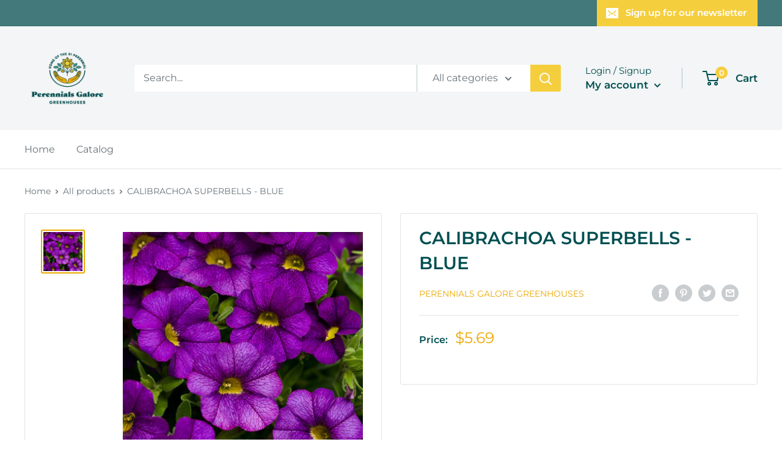

--- FILE ---
content_type: text/javascript
request_url: https://apggreenhouse.com/cdn/shop/t/3/assets/custom.js?v=90373254691674712701615595852
body_size: -711
content:
//# sourceMappingURL=/cdn/shop/t/3/assets/custom.js.map?v=90373254691674712701615595852
